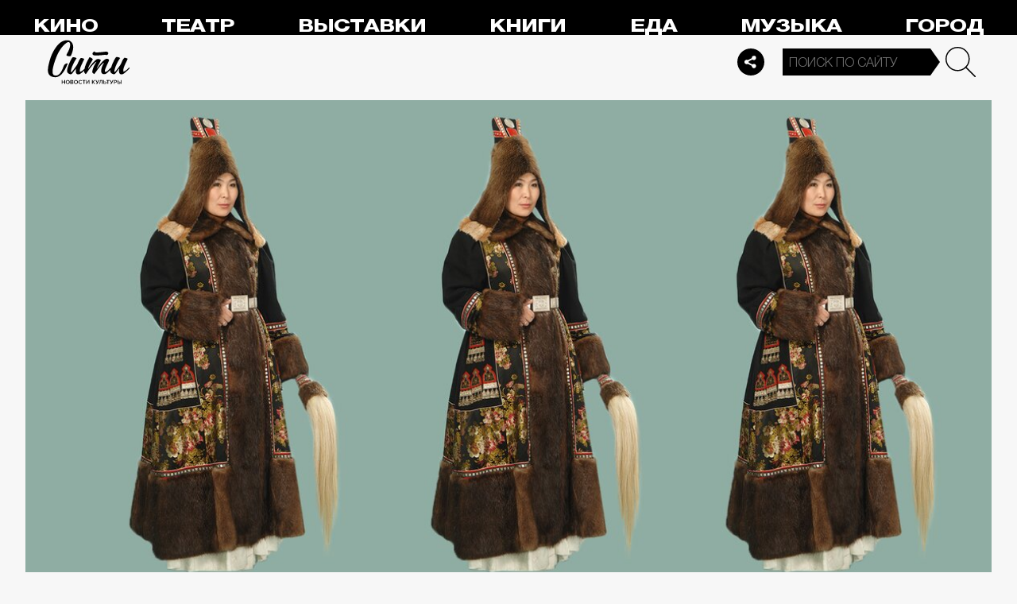

--- FILE ---
content_type: text/html; charset=utf-8
request_url: https://thecity.m24.ru/articles/7627
body_size: 16773
content:
<!DOCTYPE html>
<html lang="ru" prefix="og: http://ogp.me/ns#">
<head>
<title>Кинопоказы, выставки, хореография: куда сходить в «Ночь искусств» в Москве – Сити</title>

<meta name="robots" content="all" />
<meta name="description" content="От Греческого дворика до «нехорошей квартиры»" />
<meta name="keywords" content="Программа_Топ_3Программа_Топ_3Программа_Топ_3Программа_Топ_3Программа_Топ_3выставки,музеи,Москва,экскурсии,город" />
<link rel="canonical" href="https://thecity.m24.ru/articles/7627" />

<meta http-equiv="Content-Type" content="text/html; charset=UTF-8" />
<meta name="viewport" content="width=device-width, maximum-scale=1">

<link rel="apple-touch-icon" sizes="180x180" href="/img/favicon/apple-touch-icon.png">
<link rel="icon" type="image/png" sizes="32x32" href="/img/favicon/favicon-32x32.png">
<link rel="icon" type="image/png" sizes="16x16" href="/img/favicon/favicon-16x16.png">
<link rel="manifest" href="/img/favicon/site.webmanifest?V=2">
<link rel="mask-icon" href="/img/favicon/safari-pinned-tab.svg" color="#5bbad5">
<meta name="msapplication-TileColor" content="#da532c">
<meta name="theme-color" content="#8aeb05">

<meta property="og:type" content="article" />
<meta property="og:title" content="Кинопоказы, выставки, хореография: куда сходить в «Ночь искусств» в Москве" />
<meta property="og:description" content="От Греческого дворика до «нехорошей квартиры»" />
<meta property="og:image" content="https://thecity.m24.ru/b/d/SYketSivf4g-JPLObLLBFlFNEhluPXn9kZxNbycGshjv55OD3HWFWh2pL8EsPwl5DpSHzm95vRzNbdeHauL5EWcJ5w9e=hqz_kxk7C6iBc8btho5R3A.jpg" />
<meta property="og:url" content="https://thecity.m24.ru/articles/7627" />
<meta property="og:site_name" content="thecity.m24.ru" />

<meta name="twitter:title" content="Кинопоказы, выставки, хореография: куда сходить в «Ночь искусств» в Москве" />
<meta name="twitter:description" content="От Греческого дворика до «нехорошей квартиры»" />
<meta name="twitter:image" content="https://thecity.m24.ru/b/d/SYketSivf4g-JPLObLLBFlFNEhluPXn9kZxNbycGshjv55OD3HWFWh2pL8EsPwl5DpSHzm95vRzNbdeHauL5EWcJ5w9e=hqz_kxk7C6iBc8btho5R3A.jpg" />
<meta name="twitter:card" content="summary_large_image" />


<script type="application/ld+json">
{
	"@context": "https://schema.org",
	"@type": "NewsArticle",
	"mainEntityOfPage": {
		"@type": "WebPage",
		"@id": "https://thecity.m24.ru/articles/7627"
	},
	"headline": "Кинопоказы, выставки, хореография: куда сходить в «Ночь искусств» в Москве",
	"description": "От Греческого дворика до «нехорошей квартиры»",
	"author": {
		"@type": "Organization",
		"name": "thecity.m24.ru"
	}, 
	"publisher": {
		"@type": "Organization",
			"name": "thecity.m24.ru",
			"logo": {
			"@type": "ImageObject",
			"url": "https://thecity.m24.ru/img/favicon/favicon-32x32.png",
			"width": 32,
			"height": 32
			}
	},
	"datePublished": "2022-11-03",
	"dateModified": "2022-11-03",
	"image": [
		{
			"@type": "ImageObject",
			"url": "https://thecity.m24.ru/b/d/SYketSivf4g-JPLObLLBFlFNGhtudTX-loBfOS8Xp1Gj5pqKzWTJSFS-PsArI08gRZaK1yZktQXWesHOaOz7FWcJ5xZMng=VX5gp79Mx7V-AMQelpJ01Q.jpg",
			"width": "1200",
			"height": "675"
		},
		{
			"@type": "ImageObject",
			"url": "https://thecity.m24.ru/b/d/SYketSivf4g-JPLObLLBFlFNGhtudTXxkYVfOS8Xp1Gj5pqKzWTJSFS-PsArI08gRZaK1yZktQXWesHOaOz7FWcJ5xZMng=yedJau3NMQA3Tg30xWaulQ.jpg",
			"width": "1200",
			"height": "900"
		},
		{
			"@type": "ImageObject",
			"url": "https://thecity.m24.ru/b/d/SYketSivf4g-JPLObLLBFlFNGhtudTX5k4VGK3kftkTqqpuDxHXYBEb3KdEqJFNmHN2I2j8tqA3PYdbYIe71F2MJ5xZVjA8=ka8pHAcyx0cXe115DtZOWw.jpg",
			"width": "1200",
			"height": "1200"
		}
	]
}
</script>


<link rel="amphtml" href="https://thecity.m24.ru/amp/articles/7627">


<link as="style" href="/css/thecity.css?v=1768827262" rel="preload" />
<link rel="stylesheet" href="/css/thecity.css?v=1768827262" />

<link as="script" href="/js/thecity.js?v=1768827262" rel="preload"/>
<script src="/js/thecity.js?v=1768827262"></script>

<script async src="https://www.googletagmanager.com/gtag/js?id=UA-31627479-1"></script>
<script>
	window.dataLayer = window.dataLayer || [];
	function gtag(){dataLayer.push(arguments);}
	gtag('js', new Date());

	gtag('config', 'UA-31627479-1');
</script>

</head>

<script src="/packs_prod/js/application-c949ea498b225c4a8bfc.js" rel="preload"></script>

<meta name="csrf-param" content="authenticity_token" />
<meta name="csrf-token" content="vNSaM7FbVsaRQ/ldIHCEQTW5ow1A6tdmgfh8nT11DBhmR4jn9xk8/gFiDyAX+32iyBdVhVFr3AdVEZAIEuF+8Q==" />
<body>

<!-- Yandex.Metrika counter -->
<script type="text/javascript">
(function(m,e,t,r,i,k,a){m[i]=m[i]||function(){(m[i].a=m[i].a||[]).push(arguments)};
m[i].l=1*new Date();k=e.createElement(t),a=e.getElementsByTagName(t)[0],k.async=1,k.src=r,a.parentNode.insertBefore(k,a)})
(window, document, "script", "https://mc.yandex.ru/metrika/tag.js", "ym");

ym(53755303, "init", {
	clickmap:true,
	trackLinks:true,
	accurateTrackBounce:true
});


ym(14130097, "init", {
	clickmap:true,
	trackLinks:true,
	accurateTrackBounce:true,
	webvisor:true
});


</script>
<noscript>
	<div>
		<img src="https://mc.yandex.ru/watch/53755303?ut=noindex" style="position:absolute; left:-9999px;" alt="" />
		<img src="https://mc.yandex.ru/watch/14130097?ut=noindex" style="position:absolute; left:-9999px;" alt="" />
	</div>
</noscript>
<!-- /Yandex.Metrika counter -->



<div class="b-page b-page_1769145636_VNYOZ">
	<header>
		<div class="stripe">
			<div class="container">

				<a class="b-logo" href="/">Сити</a>

				<nav class="b-menu">
					<ul>
						<li><a href="/movie">Кино</a></li>
						<li><a href="/theater">Театр</a></li>
						<li><a href="/exhibitions">Выставки</a></li>
						<li><a href="/books">Книги</a></li>
						<li><a href="/food">Еда</a></li>
						<li><a href="/music">Музыка</a></li>
						<li><a href="/air">Город</a></li>
						<li><a href="/style">Неформат</a></li>
						<li><a href="/children">Дети</a></li>
					</ul>
				</nav>

				<div class="b-services-menu b-services-menu_header">
					<ul>
						<li><a href=" https://t.me/thecity24 " target="_blank" class="tg">Telegram</a></li>
						<li><a href="https://vk.com/thecity24" target="_blank" class="vk">Vkontakte</a></li>
						<li><a href="https://ok.ru/group/62256488775791" target="_blank" class="ok">Odnoklassniki</a></li>
						<li><a href="https://dzen.ru/thecity" target="_blank" class="dz">Dzen</a></li>
					</ul>
				</div>
				<a class="b-services-menu-button"></a>


				<div class="b-search">
					<form action="/sphinx/" id="Find">
						<fieldset>
							<legend>Форма поиска</legend>
							<div><input class="b-search__input" id="criteria_input" autocomplete="off" name="criteria" value="" placeholder="Поиск по сайту" /></div>
							<input type="submit" value="" class="b-search__submit" />
						</fieldset>
					</form>
				</div>
				<script type="text/javascript">
  //<![CDATA[
  var inited_criteria_input = 0;
  function initAutocomplete_criteria_input() {
    if ( !inited_criteria_input ) {
      new autoComplete({
        selector: '#criteria_input',
        source: async function(term, suggest) {
          let params = {
            t:'tags',
            w: term,
            
            
            
            
            
            
            
          };

          let query = serializeQuery(params);

          let url = '/suggest/?' + query;
          // Fetch External Data Source
          const source = await fetch(
            url,
            {
              method: "GET",
              headers: {
                'Accept': 'application/json',
                'Content-Type': 'application/json'
              },
            },
          );
          //const data = await source.text();
          const data = await source.json();
          // Returns Fetched data
          let result_arr = [];
          for( let i=0; i<data.length; i++ ) {
            result_arr.push( [ data[i][0], data[i][1] ] );
          }
          suggest( result_arr );
        },
        renderItem: function (item, search){
          // escape special characters
          search = search.replace(/[-\/\\^$*+?.()|[\]{}]/g, '\\$&');
          let re = new RegExp("(" + search.split(' ').join('|') + ")", "gi");
          return '<div class="autocomplete-suggestion" data-id="' + item[0] + '" data-val="' + item[1].replace(/"/g, '&quot;') + '">' + item[1].replace(re, "<b>$1</b>") + '</div>';
        },
        minChars: 2,
        delay: 500,
        cache: 0
      });
      inited_criteria_input = 1;
    }
  }
  document.querySelector('#criteria_input').addEventListener('focus', function(){
    //console.log('id - criteria_input');
    initAutocomplete_criteria_input();
  });
  //]]>
</script>

			</div>
		</div>
		<div class="stripe-mobile">
            <div class="container">

                    <a class="b-logo b-logo_mobile" href="/">The City</a>

                <a class="b-menu-button"></a>

			</div>
			
            <div class="b-sidenav">
                
                <div class="b-sidenav-search">
                    <form action="/sphinx/">
                        <fieldset>
                            <legend>Форма поиска</legend>
                            <div><input class="b-sidenav-search__input" autocomplete="off" name="criteria" placeholder="Поиск по сайту" /></div>
                            <input type="submit" value="" class="b-sidenav-search__submit" />
                        </fieldset>
                    </form>
                </div>

                <nav class="b-sidenav-menu">
                    <ul>
                        <li><a href="/movie">Кино</a></li>
                        <li><a href="/theater">Театр</a></li>
                        <li><a href="/exhibitions">Выставки</a></li>
                        <li><a href="/books">Книги</a></li>
                        <li><a href="/food">Еда</a></li>
                        <li><a href="/music">Музыка</a></li>
                        <li><a href="/air">Город</a></li>
                        <li><a href="/style">Неформат</a></li>
                        <li><a href="/children">Дети</a></li>
                    </ul>
                </nav>
                <div class="b-services-menu b-services-menu_mobile">
                    <ul>
                        <li><a href=" https://t.me/thecity24 " target="_blank" class="tg">Telegram</a></li>
                        <li><a href="https://vk.com/thecity24" target="_blank" class="vk">Vkontakte</a></li>
                        <li><a href="https://ok.ru/group/62256488775791" target="_blank" class="ok">Odnoklassniki</a></li>
                        <li><a href="https://dzen.ru/thecity" target="_blank" class="dz">Dzen</a></li>
                    </ul>
                </div>
            </div>

		</div>
		<div class="stripe-mobile2"></div>
	</header>

	




<main>
	<section>
		<div class="container">
			<div class="h1-header h1-header_material"></div>

			<div id="MaterialId_7627_article" class="b-content-wrapper active-page" data-title="Кинопоказы, выставки, хореография: куда сходить в «Ночь искусств» в Москве" data-desc="От Греческого дворика до «нехорошей квартиры»" data-img="https://thecity.m24.ru/b/d/SYketSivf4g-JPLObLLBFlFNEhluPXn9kZxNbycGshjv55OD3HWFWh2pL8EsPwl5DpSHzm95vRzNbdeHauL5EWcJ5w9e=hqz_kxk7C6iBc8btho5R3A.jpg" data-href="/articles/7627" data-id="7627" data-num="1">

				<div class="b-content">

					<div class="b-material" data-io-article-url="https://thecity.m24.ru/articles/7627">

						<div class="b-material-before-body-media">

							<div>
								<img src="/b/d/SYketSivf4g-JPHObLLBFlFNGhtudTX-kYVfOS8Xp1Gj5pqKzWTJSFS-PsArI08gRZaK1yZktQXWesHOaOz7FWcJ5xZMng=BgzKlrZwiDLjrbb_P5oNKg.jpg" alt="Кинопоказы, выставки, хореография: куда сходить в «Ночь искусств» в Москве" title="От Греческого дворика до «нехорошей квартиры»" width="1200" height="600" />
							</div>

						</div>

						<div class="b-material-share  b-material-share_1768827262_Ey6xU">
    <a class="b-material-share-button"></a>
	<ul>
        <li class="tg"><a class="tg-share" data-url="https://telegram.me/share/url?url=https://thecity.m24.ru/articles/7627&amp;text=Кинопоказы, выставки, хореография: куда сходить в «Ночь искусств» в Москве&amp;utm_source=share2" rel="nofollow noopener" target="_blank" title="Telegram">Telegram</a></li>
		<li class="vk"><a class="vk-share" data-url="https://vk.com/share.php?url=https://thecity.m24.ru/articles/7627&amp;title=Кинопоказы, выставки, хореография: куда сходить в «Ночь искусств» в Москве&amp;utm_source=share2" rel="nofollow noopener" target="_blank" title="Вконтакте">Вконтакте</a></li>
		<li class="ok"><a class="ok-share" data-url="https://connect.ok.ru/offer?url=https://thecity.m24.ru/articles/7627&amp;title=Кинопоказы, выставки, хореография: куда сходить в «Ночь искусств» в Москве&amp;utm_source=share2" rel="nofollow noopener" target="_blank" title="Одноклассники">Одноклассники</a></li>
	</ul>
</div>

<script>

    window.addEventListener('resize', function(event){

        if (window.getComputedStyle(document.querySelector('.b-material-share_1768827262_Ey6xU .b-material-share-button')).display == 'none') {

            document.querySelector('.b-material-share_1768827262_Ey6xU ul').style.display = 'block';

        } else {
        
            document.querySelector('.b-material-share_1768827262_Ey6xU ul').style.display = 'none';
        
        }

    });

    document.querySelector('.b-material-share_1768827262_Ey6xU .b-material-share-button').addEventListener('click', (e) => {

        let share_buttons = document.querySelector('.b-material-share_1768827262_Ey6xU ul');

        if (window.getComputedStyle(share_buttons).display === 'block') {
            share_buttons.style.display = 'none';
        } else {
            share_buttons.style.display = 'block';
        }

    })
    
    document.querySelectorAll('.b-material-share_1768827262_Ey6xU li a').forEach( (item, index) => {
        item.addEventListener('click', event => {
            let url = item.dataset.url;

            if ( item.classList.contains('vk-share') ) {
                try {
                    window.open(url,'','toolbar=0,status=0,width=626,height=436');
                } catch (err) { }
            }
            
            if ( item.classList.contains('ok-share') ) {
                try {
                    window.open(url,'','toolbar=0,status=0,width=626,height=436');
                } catch (err) { }
            }  
            
            if ( item.classList.contains('tg-share') ) {
                try {
                    window.open(url);
                } catch (err) { }
            }             
            
            if ( item.classList.contains('vb-share') ) {
                try {
                    window.open(url);
                } catch (err) { }
            }              

            return false;
        })
    })      
    
 

</script>

						<div class="b-material-before-body">

								<h1><span>Кинопоказы, выставки, хореография: куда сходить в «Ночь искусств» в Москве</span></h1>

						</div>

						<div class="b-material-body">


							<p><span class="b-material__item_italic">4 ноября во всех регионах России пройдет традиционная ежегодная акция «Ночь искусств». Приключения в «нехорошей квартире», «Кабинет редкостей» в Пушкинском и хореографические перформансы — собрали главные события вечера в московских музеях.</span> </p><h3>Пушкинский музей</h3><div class="b-material-incut"><img src="/b/d/SYketSivf4g-JfTObLLBFlFNHBpuaXnwmJxNbycGshjv55OD3HWFWh2pL8EsPwl5DpSHzm95vRzNbdeHauL5EWcJ5w9e=FCzddc0f7uZD6RHYfiS1iA.jpg" /><p class="desc desc-center">@theartsmuseum</p><p></div><p>Сотрудники ГМИИ имени Пушкина приглашают заглянуть к фламандцам, прогуляться по Греческому дворику, изучить золото Трои, а также посетить выставки «Кабинет редкостей» и «Кабинет директора». Помимо этого, покажут фрагменты фильма Андрея Сильвестрова «Слепок», посвященного балетной хореографии, искусству и, конечно, красоте музейных залов Пушкинского. Вход бесплатный, по <a href="https://tickets.pushkinmuseum.art/event/F6DA31A635C48653740C74BD00ED80DB37E77833" target="_blank">регистрации</a>. <br /></p><hr /><h3>Музей Востока</h3><div class="b-material-incut"><img src="/b/d/SYketSivf4g-JfXObLLBFlFNHBpuaXnwmJxNbycGshjv55OD3HWFWh2pL8EsPwl5DpSHzm95vRzNbdeHauL5EWcJ5w9e=Dm6gkkFy6_9TCfCHPbWfjg.jpg" loading="lazy" /><p class="desc desc-center">А. Зверева. Всевидящее око. Сон шамана. Настенное панно</p><p></div><p>Арабская ночь? Лучше — сотрудники Музея Востока разработали интерактивный маршрут, который позволит по-новому посмотреть на экспонаты из музейной коллекции. Вдобавок для посетителей подготовили лекцию о чайной культуре Древнего Китая, экскурсию о роли женщин в традиционной культуре Японии и встречу с якутской художницей Ааной Зверевой, чья выставка проходит в залах музея. Вход свободный. Расписание на <a href="https://www.orientmuseum.ru/news/2022/05/noch_muzeev_2022/index.php" target="_blank">сайте</a>.<br /></p><hr /><h3>Новая Третьяковка</h3><div class="b-material-incut"><img src="/b/d/SYketSivf4g-JfbObLLBFlFNHBpuaXnwmJxNbycGshjv55OD3HWFWh2pL8EsPwl5DpSHzm95vRzNbdeHauL5EWcJ5w9e=IKgmutXF5NRiKNNm-QbhhA.jpg" loading="lazy" /><p class="desc desc-center"></p><p></div><p>Программа «Ночи искусств» в Новой Третьяковке посвящена знаменитым «Русским сезонам» и главной выставке сезона — «Дягилев. Генеральная репетиция». Она приурочена к 150-летию импресарио Сергея Дягилева. В рамках события организаторы представляют серию хореографических перформансов, над которыми работали современные хореографы, а в основу легли мотивы трех постановок «Русского балета» — «Послеполуденный отдых Фавна», «Весна священная» и «Петрушка». Бесплатные билеты можно получить в кассе 4 ноября. Расписание на <a href="https://www.tretyakovgallery.ru/events/noch-iskysstv/" target="_blank">сайте</a>. <br /></p><hr /><h3>Музей Михаила Булгакова</h3><div class="b-material-incut"><img src="/b/d/SYketSivf4g-JffObLLBFlFNHBpuaXnwmJxNbycGshjv55OD3HWFWh2pL8EsPwl5DpSHzm95vRzNbdeHauL5EWcJ5w9e=OupbXVmo4c1yyDI5upfLgg.jpg" loading="lazy" /><p class="desc desc-center">bulgakovmuseum.ru</p><p></div><p>Когда же еще идти в «нехорошую квартиру», как не ночью? К слову, сотрудники Музея Михаила Булгакова подготовили много интересного: все желающие смогут собрать свою заметку из цитат газет, в которых работал писатель, увидеть спектакль «Зойкина квартира», а также попасть на вечер джазовых импровизаций и на гастрономическую лекцию для литературных гурманов. Все это — лишь малая толика того, что скрывается за дверями «нехорошей квартиры» после захода солнца. Вход по <a href="https://bulgakovmuseum.ru/noch-iskusstv-v-muzee-bulgakova-v-gosti/" target="_blank">регистрации</a>. <br /></p><hr /><h3>Музей кино</h3><div class="b-material-incut"><img src="/b/d/SYketSivf4g-JfjObLLBFlFNHBpuaXnwmJxNbycGshjv55OD3HWFWh2pL8EsPwl5DpSHzm95vRzNbdeHauL5EWcJ5w9e=rzbF15_D0kqHbZ5fbOlNoA.jpg" loading="lazy" /><p class="desc desc-center">@cinemuseum</p><p></div><p>«Из всех искусств для нас важнейшим является кино» — в это легко поверить, изучив программу «Ночи искусств» Музея кино. Посетителей ждут занимательный рассказ о секретах киномеханика и экскурсия по кабинету Сергея Эйзенштейна, серия кинопоказов, паблик-ток с хранителем предметно-мемориального фонда Эммой Малой и многое другое — всего не перечислить. Вход бесплатный. Расписание на <a href="https://www.museikino.ru/en/media_center/4-noyabrya-noch-iskusstv-2022-v-muzee-kino/" target="_blank">сайте</a>.<br /></p><hr /><h3>Исторический музей</h3><p>Исторический музей остается верен себе: экскурсоводы расскажут о нюансах эпохи Смутного времени, прольют свет на биографии российских монархов Нового времени, а еще пригласят посмотреть артефакты древнейших времен и Средневековья — письма на бересте, клады драгоценных украшений княжеской знати и другие сокровища прошлого. Вход по <a href="https://shm.ru/shows/33750/" target="_blank">билетам</a>. <br /></p><hr /><h3>ММОМА</h3><div class="b-material-incut"><img src="/b/d/SYketSivf4g-JfnObLLBFlFNHBpuaXnwmJxNbycGshjv55OD3HWFWh2pL8EsPwl5DpSHzm95vRzNbdeHauL5EWcJ5w9e=tXS4MBOu11OXjX8AL3hnpg.jpg" loading="lazy" /><p class="desc desc-center"></p><p></div><p>«Ночи искусств» в ММОМА по силам удивить даже искушенного зрителя. Зачем Кирилл Кто хранит фасадную сетку с тегами? Почему сквозь работу Олега Кулика видно стену? И что скрывается за «утраченными идеалами счастливого детства»? На все вопросы кураторы отвечают на обзорной экскурсии по выставке «Простые формы». Вдобавок музей приглашает на презентацию книги Андрея Мархотина о Москве и ее деталях, а также на лекцию философа Елены Петровской о беспредметности в искусстве (спойлер: невыразимое подвластно выражению). Вход бесплатный, расписание на <a href="https://mmoma.ru/news/noch_iskusstv_v_mmoma6/" target="_blank">сайте</a>.<br /></p><hr /><h3>Галерея «Краснохолмская»</h3><div class="b-material-incut"><img src="/b/d/SYketSivf4g-JPDObLLBFlFNHBpuaXnwmJxNbycGshjv55OD3HWFWh2pL8EsPwl5DpSHzm95vRzNbdeHauL5EWcJ5w9e=1VjNZ5Gu45Lgi8vm4UobhQ.jpg" loading="lazy" /><p class="desc desc-center">kholmy.vzmoscow.ru</p><p></div><p>Всем, кто окажется на Таганке, не дадут заскучать — по крайней мере, в галерее «Краснохолмская». Во-первых, там откроется выставка «Программируемое искусство», экспозиция которой состоит из работ, созданных в соавторстве с алгоритмами и искусственным интеллектом. Во-вторых, запланированы кинопоказ документалки о виртуозе Папе Срапе и музыкальный перформанс Федора Веткалова, который позволит слушателям проследить за всеми этапами создания звука от зарождения до угасания — иными словами, от тишины до тишины. Вход по <a href="https://kholmy.vzmoscow.ru/artnight" target="_blank">регистрации</a>. </p><p><span class="b-material__item_italic">Текст: Полина Шевцова</span> <br /></p><div class="caption"><p>Фото: Девушка-якутка в национальной одежде, созданной А. Зверевой</p></div><p><div class="b-material-incut-themes-links"><p class="title">Читайте также</p><ul><li><a href="https://thecity.m24.ru/articles/7595">Пять экспонатов выставки «Великое искусство рядом. Шагал»</a></li><li><a href="https://thecity.m24.ru/articles/7588">4 причины не пропустить выставку с работами Малевича и Шагала в Еврейском музее</a></li><li><a href="https://thecity.m24.ru/articles/7564">6 экспонатов выставки «Москва без окраин. Арбат»</a></li></ul></div>

						</div>

						<div class="b-thecity-widget b-thecity-widget_2 vk">
	<p><span>Еще больше о новых фильмах, музыке и премьерах — в нашем паблике во «ВКонтакте»</span></p>
	<a href="https://vk.com/thecity24" target="_blank">Подписаться</a>
</div>


						<div class="b-material-after-body">

							<p class="b-material__date">03 ноября 2022</p>

							<div class="b-material__tags"><a href="/tag/Programma_Top_3Programma_Top_3Programma_Top_3Programma_Top_3Programma_Top_3vystavki">Программа_Топ_3Программа_Топ_3Программа_Топ_3Программа_Топ_3Программа_Топ_3выставки</a> <a href="/tag/muzei">музеи</a> <a href="/tag/Moskva">Москва</a> <a href="/tag/ehkskursii">экскурсии</a> <a href="/tag/gorod">город</a></div>

<!--
							<div class="b-material__rubrics"><span>Рубрики:</span></div>
-->

						</div>

					</div>
					
					<div class="b-material-adv">
    <div id="unit_104165"><a href="https://smi2.ru/" >Новости СМИ2</a></div>
    <script type="text/javascript" charset="utf-8">
      (function() {
        var sc = document.createElement('script'); sc.type = 'text/javascript'; sc.async = true;
        sc.src = '//smi2.ru/data/js/104165.js'; sc.charset = 'utf-8';
        var s = document.getElementsByTagName('script')[0]; s.parentNode.insertBefore(sc, s);
      }());
    </script>
</div>

					
<div class="b-bottom-list">
    <h2>Читайте также</h2>
        <ul>
            <li>
                <p class="b-list__title"><a href="/articles/14567"><i class="b-list__img"><img src="/b/d/SYketSiveYs0IPjTfurQC04VAxppdTX5mYBfOS8Xp1Gj5pqKzWTJSFS-PsArI08gRZaK1yZktQXWesHOaOz7FWcJ5xZMng=SjOVpVr2iat9rwwPabgbYQ.jpg" loading="lazy" alt="" width="370" height="185" /></i><span>Гороскоп на февраль 2026: точный прогноз для всех знаков зодиака</span></a></p>
            </li>
            <li>
                <p class="b-list__title"><a href="/articles/14564"><i class="b-list__img"><img src="/b/d/SYketSiveYs0IPbXfurQC04VAxppdTX5mYBfOS8Xp1Gj5pqKzWTJSFS-PsArI08gRZaK1yZktQXWesHOaOz7FWcJ5xZMng=1_R_P47BCyH8qcKzgVnz7Q.jpg" loading="lazy" alt="" width="370" height="185" /></i><span>«ГЭС-2»: какие выставки и арт-объекты мы ждем в 2026 году</span></a></p>
            </li>
            <li>
                <p class="b-list__title"><a href="/articles/14562"><i class="b-list__img"><img src="/b/d/SYketSiveYs0IPXSfurQC04VAxppdTX5mYBfOS8Xp1Gj5pqKzWTJSFS-PsArI08gRZaK1yZktQXWesHOaOz7FWcJ5xZMng=7_2ynWPL3Ruw24I2Z6dYZQ.jpg" loading="lazy" alt="" width="370" height="185" /></i><span>Спектакль недели: «Кабала святош» с Цискаридзе в главной роли. Подробнее — в эфире «Сити»</span></a></p>
            </li>
            <li>
                <p class="b-list__title"><a href="/articles/14545"><i class="b-list__img"><img src="/b/d/SYketSiveYs0IPHXfurQC04VAxppdTX5mYBfOS8Xp1Gj5pqKzWTJSFS-PsArI08gRZaK1yZktQXWesHOaOz7FWcJ5xZMng=kDsOiSvCEG6OC2QvS64l_w.jpg" loading="lazy" alt="" width="370" height="185" /></i><span>Новые выставки: 3 проекта, которые открылись на этой неделе в Москве</span></a></p>
            </li>
        </ul>
    </div></div>


				</div>

			</div>
		</div>
	</section>
</main>	


<script>
	var next_ids = ["/articles/next/7623", "/articles/next/7620", "/articles/next/7611", "/articles/next/7610", "/articles/next/7608", "/articles/next/7607", "/articles/next/7604", "/articles/next/7603", "/articles/next/7602", "/articles/next/7599"];

	if ('scrollRestoration' in history) {
		history.scrollRestoration = 'manual';
	}

	var scroll_pos = 0,
		locked = false,
		page_info,
		current_url = "https://thecity.m24.ru/articles/7627",
		current_material_id = 7627,
		active_page_id = current_material_id,
		IDs = [current_material_id];

	const WIN_HEIGHT = window.innerHeight || document.documentElement.clientHeight || document.getElementsByTagName('body')[0].clientHeight,
			PAGES_LIMIT = 11;

	var scroll_pos_new = window.pageYOffset,
		direction,
		//height_before_first = $('.b-content-wrapper:eq(0)').offset().top,
		height_before_first = document.querySelector('.b-content-wrapper').getBoundingClientRect().top,
		menu_height = 0;

	var stick_columns = function(id) {
/*
		var parent = document.querySelector('#'+id),
			sticky_height1 = parent.querySelector('.g-columns').offsetHeight,
			sticky_height2 = parent.querySelector('.g-columns-left').offsetHeight;
		//var parent = element.parentNode,

		var diff = WIN_HEIGHT - sticky_height2;

		if (sticky_height1 > sticky_height2 ) {
			parent.querySelector('.g-columns-left_sticky').style.top = diff + 'px';
		}
*/
	}

	var clear_footer = function() {
		// console.log( 'total ids - ' + next_ids.length );

		if ( window.getComputedStyle( document.querySelector('footer') ).display !== 'block' ) {
			document.querySelector('footer').style.display = 'block';
		}
	}

	var update_meta = function(data) {
		document.querySelector('meta[property="og:url"]').setAttribute('content', data.url);

		document.querySelector('meta[property="og:title"]').setAttribute('content', data.title);
		document.querySelector('meta[name="twitter:title"]').setAttribute('content', data.title);

		document.querySelector('meta[property="og:description"]').setAttribute('content', data.description);
		document.querySelector('meta[name="twitter:description"]').setAttribute('content', data.description);

		document.querySelector('meta[property="og:image"]').setAttribute('content', data.image_url);
		document.querySelector('meta[name="twitter:image"]').setAttribute('content', data.image_url);
	}

	function getOffset(selector, elem) {
		var rect = elem ? elem.getBoundingClientRect() : document.querySelector(selector).getBoundingClientRect();
		return { 
			top: rect.top + window.scrollY, 
			left: rect.left + window.scrollX, 
		}
	}

	function getNextSibling(elem, selector) {
		var sibling = elem.nextElementSibling;

		if (!selector) return sibling;

		while (sibling) {
			if (sibling.matches(selector)) return sibling;
			sibling = sibling.nextElementSibling
		}

	};

	function createElementFromHTML(html_string) {
		var div = document.createElement('div');
		//div.textContent = html_string;
		div.innerHTML = html_string;

		return div.firstChild; 
	}

	function checkScroll() {
		scroll_pos_new = window.pageYOffset;

		direction = ( scroll_pos_new > scroll_pos ) ? 'down' : 'up';
		scroll_pos = scroll_pos_new;

		if ( height_before_first != getOffset('.b-content-wrapper').top ) height_before_first = getOffset('.b-content-wrapper').top;

		var doc_view_top = scroll_pos_new + menu_height,
			doc_view_bottom = doc_view_top + WIN_HEIGHT;

		if (doc_view_top <= height_before_first) {
			//parent_li.classList.contains('active')
			var first_page = document.querySelector('.b-content-wrapper');
			if ( !first_page.classList.contains('active-page') ) {
				document.querySelectorAll('.b-content-wrapper').forEach((item) => {
					item.classList.remove('active-page');
				});
				first_page.classList.add('active-page');
			}
			document.querySelectorAll('.b-content_next').forEach((item) => {
				item.style.paddingTop = 0;
			});
		} else {
			document.querySelectorAll('.b-content-wrapper').forEach((item, index) => {
				var vpage_top = getOffset(null, item).top,
					vpage_bottom = vpage_top + item.clientHeight,
					next_page = getNextSibling(item, '.b-content-wrapper_next'),
					z_index = PAGES_LIMIT - index;

				if ( doc_view_top > vpage_top && doc_view_top <= vpage_bottom ) {
					item.classList.add('active-page');
					if (next_page) next_page.classList.remove('active-page');
				} else {
					item.classList.remove('active-page');
					if (next_page) next_page.classList.add('active-page');
				}
			});
		}

		let active_page = document.querySelector('.active-page');
		if ( active_page && active_page.dataset.id != active_page_id ) {
			active_page_id = active_page.dataset.id;

			var active_link = active_page.dataset.href,
				title = active_page.dataset.title;

			if (active_link == current_url) return false;

			current_url = active_link;

			window.history.replaceState(null, title, active_link);
			document.title = title;

			page_info = {
				url:			active_link,
				title:			title,
				description:	active_page.dataset.desc,
				image_url:		active_page.dataset.img,
			};

			// update meta data
			update_meta(page_info);

			//locked = false;
		}

		// load next page after 50% scroll
		var last_page = Array.from(document.querySelectorAll('.b-content-wrapper')).pop();//,
			//total_height = 0;

		var d_height = document.body.clientHeight;
		var w_height = window.innerHeight;
		if ( !locked && direction == 'down' && ( scroll_pos_new >= (d_height - w_height) * 0.99 ) ) {
			if ( IDs.length >= PAGES_LIMIT ) {
				clear_footer();

				// clear data-url of active page
				next_ids = new Array();
			} else {
				var next_url = next_ids.shift();
				if (next_url) {
					get_next(next_url, active_page.dataset.num);
				}
			}
		}
	}

	var wait_resize = false;
	window.addEventListener('resize', function() {
			if (wait_resize) return;

			wait_resize = true;

			setTimeout(function (event) {
				wait_resize = false;
				checkScroll();
			}, 300);
		}
	);

	var wait_scroll = false;
	window.addEventListener('scroll', function() {
			if (wait_scroll) return;

			wait_scroll = true;

			setTimeout(function (event) {
				wait_scroll = false;
				checkScroll();
			}, 60);
		}
	);

	window.onkeyup= function(e) {
		if (e.keyCode === 34) {
			window.scrollTo(0, window.scrollY+window.innerHeight*.9);
			return false;
		}
		if (e.keyCode === 35) {
			window.scrollTo(0, window.scrollY+window.innerHeight*.9);
			return false;
		}
	}

	function get_next(url, cnt) {
		locked = true;

		var loader = document.querySelector('.b-materials-list-loader');
		if ( !loader ) {
			var last_page = Array.from(document.querySelectorAll('.b-content-wrapper')).pop();

			if (last_page) {
				loader = document.createElement('p');
				loader.classList.add('b-materials-list-loader');
				loader.innerHTML = 'Подождите, идёт загрузка...';

				last_page.querySelector('.b-content').appendChild(loader);
			}
		}

		fetch( url + '?' + new URLSearchParams({ cnt: cnt }), { method: "GET" } )
			.then( response => {
				if ( response.ok ) {
					return response.json();
				}
			})
			.then( data => {
				if ( !data.hasOwnProperty('id') || !data.hasOwnProperty('html') ) {
					loader.parentNode.removeChild(loader);

					clear_footer();
					return;
				}

				loader.parentNode.removeChild(loader);

				// показываем футер, если кончились id
				if ( next_ids.length == 0 ) {
					document.querySelector('footer').style.display = 'block';
				}

				current_material_id = data['id'];

				IDs.push(current_material_id);

				var target = Array.from(document.querySelectorAll('.b-content-wrapper')).pop(),
					next_page = createElementFromHTML(data['html']);

				target.parentNode.insertBefore(next_page, target.nextSibling);

				// run script inside getting html
				var all_scripts = next_page.getElementsByTagName('script');
				for (var n = 0; n < all_scripts.length; n++) {
					if ( all_scripts[n].src ) {
						// load script inside div // todo сделать на чистом js (пока на JQuery)
						$.getScript( all_scripts[n].src );
					} else {
						//run script inside div
						eval(all_scripts[n].innerHTML);
					}
				}

				// init events
				next_page.querySelectorAll('.b-read-more-button').forEach( (item, index) => {
					item.addEventListener('click', event => {
						var par = item.closest('.b-content'),
							page_id = par.closest('.b-content-wrapper').id;

						par.querySelectorAll('.article-short-view').forEach( item => {
							item.style.display = 'none';
						});
						par.querySelectorAll('.article-full-view').forEach( item => {
							item.style.display = 'block';

							// слайдер
							var $slickElement = $(item).find('.b-incut-slider-list');

							$slickElement.each(function(i, node) {
								var navNodeUniqueClass = 'b-incut-slider-list-' + i + '-page_' + index;
								//slickElement.eq(i).addClass(navNodeUniqueClass);
								$(node).addClass(navNodeUniqueClass);
								var listSelector = '.' + navNodeUniqueClass;

								$(item).find(listSelector).slick({
									infinite: true,
									slidesToShow: 1,
									slidesToScroll: 1,
								});

								$(item).find(listSelector).on('init reInit afterChange', function (event, slick, currentSlide, nextSlide) {
									var i = (currentSlide ? currentSlide : 0) + 1;
									$(this).parent().find('.desc').html( $(this).find('.slick-track div.slick-slide[data-slick-index=' + ( i - 1 ) + '] a').attr('data-caption') + '<span class="count">' + i + ' из ' + slick.slideCount + '</span>' );
								});
							});

							// слайдер2
							var slickElement2 = $(item).find('.b-incut-slider2-list');
							$('.b-incut-slider2-img').each(function(i, node) {
								var listNodeUniqueClass = 'b-incut-slider2-img-' + i + '-page_' + index;
								$(node).addClass(listNodeUniqueClass);
								var navNodeUniqueClass = 'b-incut-slider2-list-' + i + '-page_' + index;
								slickElement2.eq(i).addClass(navNodeUniqueClass);

								var listSelector = '.' + listNodeUniqueClass;
								var navSelector = '.' + navNodeUniqueClass;

								$(item).find(listSelector).slick({
									slidesToShow: 1,
									slidesToScroll: 1,
									arrows: false,
									fade: true,
									asNavFor: navSelector,
								});
								$(item).find(navSelector).slick({
									infinite: true,
									slidesToShow: 4,
									slidesToScroll: 1,
									initialSlide: 0,
									asNavFor: listSelector,
									focusOnSelect: true,
									responsive: [
										{
											breakpoint: 1150,
											settings: {
												slidesToShow: 3,
												slidesToScroll: 1
											}
										},
										{
											breakpoint: 1000,
											settings: {
												slidesToShow: 3,
												slidesToScroll: 1
											}
										},
										{
											breakpoint: 640,
											settings: {
												slidesToShow: 2,
												slidesToScroll: 1
											}
										}
									]
								});
							});
							// -------------------
						});

//						stick_columns(page_id);


						return false;
					})
				});

				locked = false;
			})
	}
</script>

<script>
$(document).ready(function(){

	// скрываем футер
	if ( next_ids.length > 0 ) {
		document.querySelector('footer').style.display = 'none';
	}

});
</script>

	<footer>
        <a class="b-footer-control-button"></a>
        <div class="stripe">
            <div class="container">
                <div class="b-l-c2"></div>
                <div class="b-l-i2"></div>
                <div class="b-l-t2"></div>
                <div class="b-l-i2 b-l-i2_2"></div>
                
                <p class="b-footer-logo"><a href="/">The City</a></p>
                <p class="b-footer-team-link"><a href="/team">Команда</a></p>

                <div class="b-services-menu b-services-menu_footer">
                    <ul>
                        <li><a href=" https://t.me/thecity24 " target="_blank" class="tg">Telegram</a></li>
                        <li><a href="https://vk.com/thecity24" target="_blank" class="vk">Vkontakte</a></li>
                        <li><a href="https://ok.ru/group/62256488775791" target="_blank" class="ok">Odnoklassniki</a></li>
                        <li><a href="https://dzen.ru/thecity" target="_blank" class="dz">Dzen</a></li>
                    </ul>
                </div>

                <div class="b-footer-text">
                    <noindex>
                    <p>Все права на материалы, находящиеся на сайте <a href="http://m24.ru">m24.ru</a>, охраняются в соответствии с законодательством РФ, в том числе об авторском праве и смежных правах. При любом использовании материалов сайта ссылка на <a href="http://m24.ru">m24.ru</a> обязательна. Редакция не несет ответственности за информацию и мнения, высказанные в комментариях читателей и новостных материалах, составленных на основе сообщений читателей.</p>
                    <p>СМИ сетевое издание «Городской информационный канал m24.ru» зарегистрировано в Федеральной службе по надзору в сфере связи, информационных технологий и массовых коммуникаций. Свидетельство о регистрации средства массовой информации Эл № ФС77-53981 от 30 апреля 2013 г.</p>
                    <p>Средство массовой информации сетевое издание «Городской информационный канал m24.ru» создано при финансовой поддержке Департамента средств массовой информации и рекламы г. Москвы. (С) АО «Москва Медиа».</p>
                    <p>На сайте thecity.m24.ru могут быть размещены материалы интернет-ресурсов Facebook и Instagram, владельцем которых является компания Meta Platforms Inc., запрещенная на территории РФ.</p>
                    <p class="b-footer-text__copyright">&copy; 2019 – 2026 <a href="/">The City</a></p>
                    </noindex>
                </div>

                <div class="b-counters">
                    <ul>
                        <li>
                            <!--/ LiveInternet counter--><script type="text/javascript"><!--
                            document.write("<a href='http://www.liveinternet.ru/click;tk_m24' "+
                            "target=_blank><img src='//counter.yadro.ru/hit;tk_m24?t22.2;r"+
                            escape(document.referrer)+((typeof(screen)=="undefined")?"":
                            ";s"+screen.width+"*"+screen.height+"*"+(screen.colorDepth?
                            screen.colorDepth:screen.pixelDepth))+";u"+escape(document.URL)+
                            ";"+Math.random()+
                            "' alt='' title='LiveInternet: показано число просмотров за 24"+
                            " часа, посетителей за 24 часа и за сегодня' "+
                            "border='0' width='88' height='31'><\/a>")
                            //--></script><!--/ LiveInternet-->
                        </li>
                        <li>
                            <!-- Rating@Mail.ru counter -->
                            <script type="text/javascript">//<![CDATA[
                            var _tmr = _tmr || [];
                            _tmr.push({id: "2199732", type: "pageView", start: (new Date()).getTime()});
                            (function (d, w) {
                                var ts = d.createElement("script"); ts.type = "text/javascript"; ts.async = true;
                                ts.src = (d.location.protocol == "https:" ? "https:" : "http:") + "//top-fwz1.mail.ru/js/code.js";
                                var f = function () {var s = d.getElementsByTagName("script")[0]; s.parentNode.insertBefore(ts, s);};
                                if (w.opera == "[object Opera]") { d.addEventListener("DOMContentLoaded", f, false); } else { f(); }
                            })(document, window);
                            //]]></script><noscript><div style="position:absolute;left:-10000px;">
                            <img src="//top-fwz1.mail.ru/counter?id=2199732;js=na" style="border:0;" height="1" width="1" alt="Рейтинг@Mail.ru" />
                            </div></noscript>
                            <!-- //Rating@Mail.ru counter -->
                            <!-- Rating@Mail.ru logo -->
                            <a href="http://top.mail.ru/jump?from=2199732">
                            <img src="//top-fwz1.mail.ru/counter?id=2199732;t=420;l=1"
                            style="border:0;" height="31" width="88" alt="Рейтинг@Mail.ru" /></a>
                            <!-- //Rating@Mail.ru logo -->
                        </li>
                        <li>
                            <!-- Top100 (Kraken) Counter -->
                            <p id="top100_widget"></p>
                            <script>
                                (function (w, d, c) {
                                (w[c] = w[c] || []).push(function() {
                                    var options = { project: 2715561, element: 'top100_widget' };
                                    try {
                                    w.top100Counter = new top100(options);
                                } catch(e) { }
                                });
                                var n = d.getElementsByTagName("script")[0],
                                s = d.createElement("script"),
                                f = function () { n.parentNode.insertBefore(s, n); };
                                s.type = "text/javascript";
                                s.async = true;
                                s.src = "/js/top100.js";
                                if (w.opera == "[object Opera]") {
                                d.addEventListener("DOMContentLoaded", f, false);
                            } else { f(); }
                            })(window, document, "_top100q");
                            </script>
                            <!-- END Top100 (Kraken) Counter -->
                        </li>
                    </ul>
                </div>

            </div>
        </div>
	</footer>

</div>

<div class="b-sidenav-overlay"></div>

<!-- tns-counter.ru -->
<script type="text/javascript">
	(function(win, doc, cb){
		(win[cb] = win[cb] || []).push(function() {
			try {
				tnsCounterVgtrk_ru = new TNS.TnsCounter({
				'account':'vgtrk_ru',
				'tmsec': 'm24_total'
				});
			} catch(e){}
		});

		var tnsscript = doc.createElement('script');
		tnsscript.type = 'text/javascript';
		tnsscript.async = true;

	//	tnsscript.src = ('https:' == doc.location.protocol ? 'https:' : 'http:') + 
	//		'//www.tns-counter.ru/tcounter.js';

	tnsscript.src = 'https://www.tns-counter.ru/tcounter.js';

		var s = doc.getElementsByTagName('script')[0];
		s.parentNode.insertBefore(tnsscript, s);
	})(window, this.document,'tnscounter_callback');
</script>
<noscript>
	<img src="//www.tns-counter.ru/V13a****vgtrk_ru/ru/UTF-8/tmsec=m24_total/" width="0" height="0" alt="" />
</noscript>
<!--/ tns-counter.ru -->



<script src="/js/lib/slick.min.js?v=1768827262"></script>
<script src="/js/lib/autoComplete/auto-complete.min.js?v=1768827262"></script>

<script src="/js/lib/swiper/11.1.15/swiper-bundle.min.js?v=1768827262"></script>
<script src="/js/lib/fslightbox.js?v=1768827262"></script>
<script src="/js/vanilla.js?v=1768827262"></script>
</body>
</html>

--- FILE ---
content_type: image/svg+xml
request_url: https://thecity.m24.ru/img/e/arrow-right2.svg
body_size: 233
content:
<svg xmlns="http://www.w3.org/2000/svg" data-name="Layer 1" viewBox="0 0 23.63 24.71"><path vector-effect="non-scaling-stroke" d="M0 12.35h22.93" style="fill:none;stroke:#fefeff;stroke-miterlimit:22.93"/><path vector-effect="non-scaling-stroke" d="m10.93.35 12 12-12 12" style="fill:none;stroke:#fefeff;stroke-miterlimit:22.93;fill-rule:evenodd"/></svg>

--- FILE ---
content_type: application/javascript
request_url: https://smi2.ru/counter/settings?payload=CPelAxjIwbDKvjM6JDM1ODFmMDRkLWYzYWMtNDA2ZS1hN2JhLWVkMjY1MTgzZjgxYQ&cb=_callbacks____0mkqfmwvm
body_size: 1517
content:
_callbacks____0mkqfmwvm("[base64]");